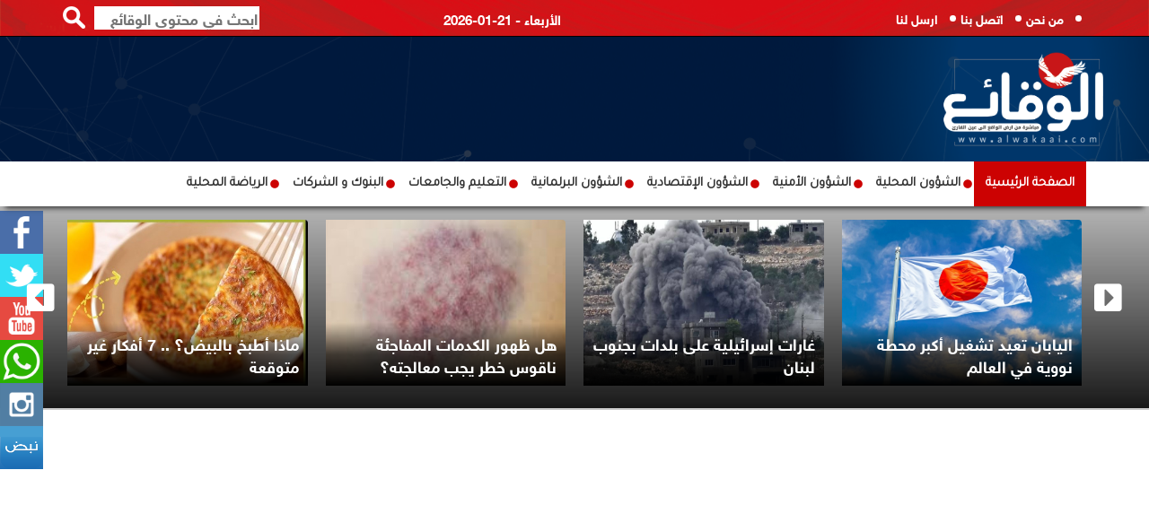

--- FILE ---
content_type: text/html; charset=UTF-8
request_url: https://alwakaai.com/article/542613
body_size: 10382
content:
<!DOCTYPE html>
<html class="no-js">
<head>
<meta charset="utf-8">
<meta http-equiv="X-UA-Compatible" content="IE=edge">
<title> أطباء بلا حدود: اجتياح رفح سيحولها إلى مقبرة :: الوقائع الإخبارية  </title>
<meta name="viewport" content="width=device-width, initial-scale=1">
<link rel="icon" type="image/x-icon" href="/img/icon.png" />
	
	
   
   
<meta property="og:locale" content="ar_AR" />
<meta property="og:site_name" content="الوقائع الإخبارية" />
<meta property="article:publisher" content="https://web.facebook.com/alwakaai.com24/"/>
<meta property="article:published_time" content="2024-02-21 05:41:54+00:00" />
<meta name="keywords" lang="ar" content=" أطباء بلا حدود: اجتياح رفح سيحولها إلى مقبرة" />
	
<meta property='og:type' content='article'/>
<meta property='og:title' content=' أطباء بلا حدود: اجتياح رفح سيحولها إلى مقبرة'/>
<meta property='og:description' content=' أطباء بلا حدود: اجتياح رفح سيحولها إلى مقبرة'/>
<meta property='og:site_name' content='الوقائع الإخبارية'/>
<meta property="og:image" content="https://alwakaai.com/assets/2024-02-21/images/542613_4_1708494120.jpg" />
<link data-rh="true" rel="amphtml" href="https://alwakaai.com/amp/article/542613"/>

<meta name="mediator_author" content ="فريق التحرير"/>
<meta name="twitter:card" content="summary_large_image">
<meta name="twitter:site" content="@alwakaai_news">
<meta name="twitter:creator" content="@alwakaai_news">
<meta name="twitter:title" content=' أطباء بلا حدود: اجتياح رفح سيحولها إلى مقبرة'/>
<meta name="twitter:description" content="....">
<meta property="twitter:url" content="https://alwakaai.com/article/542613"/>
<meta name="twitter:image" content="https://alwakaai.com/assets/2024-02-21/images/542613_4_1708494120.jpg">
	

<meta property="og:url" content="https://alwakaai.com/article/542613" />
<link rel="canonical" href="https://alwakaai.com/article/542613" />

	
	
	
<script type="application/ld+json">
{
 "@context": "http://schema.org",
 "@type": "BreadcrumbList",
 "itemListElement":
 [
  {
   "@type": "ListItem",
   "position": 1,
   "item":
   {
    "@id": "https://alwakaai.com/",
    "name": "الرئيسية"
    }
  },
  {
   "@type": "ListItem",
  "position": 2,
  "item":
   {
     "@id": "https://alwakaai.com/category/فلسطين",
     "name": "{title}"
    }
   },
   {
   "@type": "ListItem",
  "position": 3,
  "item":
   {
     "@id": "https://alwakaai.com/article/542613",
     "name": " أطباء بلا حدود: اجتياح رفح سيحولها إلى مقبرة"
   }
  }
 ]
}
</script>
<!-- script for Breadcrumb Schema Markup - End --> <!-- script for News Article Schema Markup - Start -->
<script type="application/ld+json">
{

  "@context": "https://schema.org",
  "@type": "NewsArticle",
  "mainEntityOfPage": {
    "@type": "WebPage",
    "@id": "https://alwakaai.com/article/542613"
  },
  "headline": " أطباء بلا حدود: اجتياح رفح سيحولها إلى مقبرة",
  "image": "https://alwakaai.com/assets/2024-02-21/images/542613_4_1708494120.jpg",
  "datePublished": "2024-02-21 05:41:54",
  "dateModified": "2024-02-21 05:41:54",
  "author": {
    "@type": "Person",
    "name": "الوقائع الإخبارية"
  },
   "publisher": {
    "@type": "Organization",
    "name": "الوقائع الإخبارية",
    "logo": {
      "@type": "ImageObject",
      "url": "https://alwakaai.com/img/logo-new.png"
    }
  },
  "description": "
الوقائع الاخبارية:حذّر مسؤولو منظمات إغاثية عالمية، من أن الهجوم البري الذي تعد له إسرائيل، القوة القائمة بالاحتلال، على رفح سيحول المدينة الواقعة في جنوب قطاع غزة إلى مقبرة ويزيد من خطر المجاعة الجاثم عليها.
	
	وقالت المديرة التنفيذية لمنظمة أطباء بلا حدود في الولايات المتحدة أفريل بنوا إن عواقب شن هجوم شامل على رفح لا يمكن تصورها حقًا.
	
	وأضافت في مؤتمر صحفي عقدته منظمة أطباء بلا حدود ومنظمة اللاجئين الدولية وأوكسفام ومنظمة العفو الدولية ومنظمات أخرى أن شن هجوم عسكري هناك سيحول المدينة إلى مقبرة.
	
	وتابعت بنوا أن رفح التي يتكدس فيها 1&#44;4 مليون فلسطيني في ملاجئ ومخيمات مكتظة، هي الخط الأخير. ... إنها الموقع الأخير لخدمات الرعاية الصحية والمساعدات الإنسانية لسكان غزة، معتبرة أن مهاجمة رفح تعني فعليًا قطع شرايين الحياة عن الناس الذين فقدوا كل شيء باستثناء حياتهم.
	
	وحثت الولايات المتحدة والدول الأخرى على الدعوة إلى وقف إطلاق النار.
	
	وقالت إن وقف إطلاق النار هو السبيل الوحيد لمنع مزيد من الوفيات والمعاناة في غزة. ما زالت فرقنا على الأرض تشهد لعدم قدرة المرضى على الوصول إلى الرعاية الطبية التي يحتاجون إليها بسبب الهجمات المتكررة والمستمرة على مرافق الرعاية الصحية والمناطق المحيطة بها.
	
	وأضافت أخبرتنا إحدى طبيباتنا في رفح مؤخرًا أنها تكتب أسماء أطفالها على أذرعهم وأرجلهم حتى يمكن التعرف عليهم بسهولة إذا قُتلوا في القصف.
	
	بدوره، قال رئيس منظمة اللاجئين الدولية جيريمي كونينديك، إن الضربات الإسرائيلية جعلت من المستحيل عمليا على المنظمات الإنسانية العمل بأمان داخل غزة، فيما يزداد خطر المجاعة.
	
	وأضاف كونينديك أن الناس، وخصوصًا في هذه المرحلة في الشمال، أصبحوا بالفعل على حافة المجاعة. الخطر هنا، إذا لم يتم السماح بتنفيذ عملية إنسانية حقيقية بدون قيود وعلى نطاق واسع في جميع أنحاء غزة، هو المجاعة.
	
	وتابع ولن تحدث تلك المجاعة بسبب أي ظاهرة طبيعية ولكن ببساطة بسبب الطريقة التي تدار بها هذه الحرب والرفض المستمر والمتعمد لوصول المساعدات الإنسانية من قبل الحكومة الإسرائيلية بشكل أساسي.
	
	وقال كونينديك أيضًا إن الاعتقاد بإمكان إجلاء سكان رفح بأمان هو سراب، لأنه لا يوجد مكان آخر آمن لهم للذهاب إليه
	
	
	



"
}
</script>	
	
	
	
	

<link rel="stylesheet" href="https://use.fontawesome.com/releases/v5.7.2/css/all.css" integrity="sha384-fnmOCqbTlWIlj8LyTjo7mOUStjsKC4pOpQbqyi7RrhN7udi9RwhKkMHpvLbHG9Sr" crossorigin="anonymous">
	
<link href="https://fonts.googleapis.com/css?family=Tajawal" rel="stylesheet">
<link href="https://fonts.googleapis.com/css?family=Cairo" rel="stylesheet">
<link rel="stylesheet" href="https://alwakaai.com/js/bootstrap/bootstrap.min.css?v=4.50" type="text/css">

<!-- Owl Stylesheets -->
<link rel="stylesheet" href="https://alwakaai.com/owlcarousel/assets/owl.carousel.min.css">
<link rel="stylesheet" href="https://alwakaai.com/owlcarousel/assets/owl.theme.default.min.css">		
<link rel="stylesheet" href="https://alwakaai.com/css/solid-menu.css?v=4.9" type="text/css">
<link rel="stylesheet" href="https://alwakaai.com/css/custom.css?v=5.1" type="text/css">
	
<script type="text/javascript" src="https://ajax.googleapis.com/ajax/libs/jquery/1.12.4/jquery.min.js"></script>
<script type="text/javascript" src="https://cdnjs.cloudflare.com/ajax/libs/jquery-validate/1.19.1/jquery.validate.min.js"></script>	

	
	
	<!-- Google tag (gtag.js) -->
<script async src="https://www.googletagmanager.com/gtag/js?id=G-NBKEPKF1CF"></script>
<script>
  window.dataLayer = window.dataLayer || [];
  function gtag(){dataLayer.push(arguments);}
  gtag('js', new Date());

  gtag('config', 'G-NBKEPKF1CF');
</script>	
	
<script>
  (function(i,s,o,g,r,a,m){i['GoogleAnalyticsObject']=r;i[r]=i[r]||function(){
  (i[r].q=i[r].q||[]).push(arguments)},i[r].l=1*new Date();a=s.createElement(o),
  m=s.getElementsByTagName(o)[0];a.async=1;a.src=g;m.parentNode.insertBefore(a,m)
  })(window,document,'script','https://www.google-analytics.com/analytics.js','ga');

  ga('create', 'UA-90726267-1', 'auto');
  ga('send', 'pageview');

</script>	
<script type='text/javascript' src='https://platform-api.sharethis.com/js/sharethis.js#property=6425a843886bea00193ba8d0&product=sop' async='async'></script>
	
<script type="text/javascript">
  window._taboola = window._taboola || [];
  _taboola.push({article:'auto'});
  !function (e, f, u, i) {
    if (!document.getElementById(i)){
      e.async = 1;
      e.src = u;
      e.id = i;
      f.parentNode.insertBefore(e, f);
    }
  }(document.createElement('script'),
  document.getElementsByTagName('script')[0],
  '//cdn.taboola.com/libtrc/vertex-alwakaai/loader.js',
  'tb_loader_script');
  if(window.performance && typeof window.performance.mark == 'function')
    {window.performance.mark('tbl_ic');}
</script> 
	
	
	

	
	
</head>

<body>
<div id="wrapper" style="padding-top: 0 !important;" class="no-overflow-x">  <div id="fb-root"></div>
<script>(function(d, s, id) {
  var js, fjs = d.getElementsByTagName(s)[0];
  if (d.getElementById(id)) {return;}
  js = d.createElement(s); js.id = id;
  js.src = "//connect.facebook.net/en_US/all.js#xfbml=1&appId=142740542493513";
  fjs.parentNode.insertBefore(js, fjs);
}(document, 'script', 'facebook-jssdk'));</script>

<div class="social-side"> <a href="https://facebook.com/alwakaaicom24" title="Facebook"><img src="/img/facebook-icon.png"  alt=""/></a> <a href="https://twitter.com/alwakaai_news" title="Twitter"><img src="/img/twitter-icon.png"  alt=""/></i></a> <a href="#" title="Youtube"><img src="/img/youtube-icon.png"  alt=""/></a> <a href="#" title="whatsapp"><img src="/img/whatsapp-icon.png"  alt=""/></a> <a href="https://instagram.com/news.alwakaai" title="instagram"><img src="/img/instagram-icon.png"  alt=""/></a> <a href="https://nabd.com/alwakaainews" title="nabd"><img src="/img/nabd.png"  alt=""/></a> </div>
<style>
	.mobile-version { background-color: #cfcdcd; padding: 15px; text-align: center; display: block; color:#000; font-size: 30px; font-weight: bold; font-family: helveticaneuebold;}
	
	
	.full-page {
    width: 105px;
    padding: 5px;
    font-family: helveticaneuebold;
    font-size: 14px;
    float: left;
    background-color: #c81618;
    border-radius: 4px;
    margin-left: 0px;
    text-align: center; margin-right: 15px; margin-top: 15px;margin-left: 60px
}
	.full-page a { color:#FFF;}
/*	.mobile-version { background-color: #86ae3e; padding: 15px; text-align: center; display: block; color:#fff; font-size: 30px; font-weight: bold; font-family: helveticaneuebold;}*/
	
	
		  .title-span { display: block;     font-family: helveticaneuebold;
    font-size: 16px;
    direction: rtl;
    text-align: right;}
	  
	  .title-span a { color:#000;}
</style>

<section id="nav-section">
  <div class="solid-menus" style="border-bottom: 1px solid #000;">
    <nav class="mini-menu mini-menu-darker p-static hidden-xs" style="height: 40px;">
      <div class="container">
        <div class="row">
          <div class="col-md-4">
            <ul class="top-menu">
              <li><a href="/page-1/من-نحن">من نحن</a></li>
              <li><a href="/page-2/اتصل-بنا"> اتصل بنا </a></li>
              <li><a href="/page-3/أرسل-لنا">ارسل لنا </a></li>
            </ul>
          </div>
          <div class="col-md-2"> &nbsp; </div>
          <div class="col-md-3">
            <div class="date">2026-01-21 - الأربعاء </div>
          </div>
          <style>
.search-box { margin-top:7px; text-align:left;}
.search-text { width:70%;font-size: 17px; float:left;  border:none; direction:rtl; font-family:helveticaneuebold;}
.search-btn { float:left; border:none; margin-right:10px;}			
</style>
          <div class="col-md-3">
            <div class="search-box">
              <form action="/search.php" method="get">
                <input type="image" src="/img/search-btn.png" class="search-btn">
                <input name="keywords" type="text" class="search-text" id="keywords" placeholder="ابحث في محتوى الوقائع ">
              </form>
            </div>
          </div>
        </div>
      </div>
    </nav>
  </div>
  <div class="solid-menus">
    <nav class="mini-menu mini-menu-dark hidden-xs">
      <div class="container">
        <div class="row">
          <div class="col-md-2"> <a href="https://alwakaai.com"><img src="https://alwakaai.com/img/logo-new.png" alt="" class="home-logo"/></a> </div>

          <style>
	.ticker { background-color: #00193d; height: 35px !important; border-bottom-left-radius: 4px; border-bottom-right-radius: 4px; border:2px solid #bd1d1a; border-top:none;}
	
			  .now-container { margin-top:10px; background-color: #cc0202; padding: 10px; overflow: hidden; height: 53px;background: rgb(160,11,11); border-top-left-radius:4px;border-bottom-left-radius:4px; background: rgb(160,11,11);
background: linear-gradient(0deg, rgba(160,11,11,1) 0%, rgba(129,14,14,1) 0%, rgba(251,0,0,1) 100%);}
			  .now-item a { color:#fff; font-family: tajawal; font-size: 23px; font-weight: bold;}
			  .now-lable {border-right:10px solid #ce2b2b; background-color: #00305f; color:#fff; text-align: center; font-family: tajawal; font-weight: bold; margin-top:10px;font-size: 24px; font-weight: bold; padding: 10px; text-align: center; height: 53px;}
			  .form-control { text-align: right;}
			  
</style>
        </div>
      </div>
    </nav>
  </div>
  <div class="container-fluid solid-menus" style="padding: 0;">
    <nav class="navbar navbar-narrow navbar-default navbar-dark navbar-static-top no-border-radius no-margin fz-12" style="top: 0;" id="sticky">
      <div class="container" id="navbar-inner-container">
        <form action="/search.php" method="get"; id="top-search" role="form" class="no-margin" style="display: none;">
          <div class="col-lg-12">
            <div class="form-group no-margin">
              <input class="form-control no-border" id="keywords" name="keywords" placeholder="ابحث في محتوى الوقائع" type="text">
            </div>
          </div>
        </form>
        <div class="navbar-header">
          <button type="button" class="navbar-toggle navbar-toggle-left" data-toggle="collapse" data-target="#solidMenu"> <span class="icon-bar"></span> <span class="icon-bar"></span> <span class="icon-bar"></span> </button>
          <a class="navbar-brand navbar-brand-center hidden-lg hidden-md hidden-sm visible-xs" href="#"> <img src="/img/logo-new.png" alt="" class="mobile-logo"/></a>
          <div class="full-page mobile-only"><a href="/index.php?mode=full">النسخة الكاملة</a></div>
        </div>
        <div class="collapse navbar-collapse" id="solidMenu">
          <ul class="nav navbar-nav">
            <li class="first"><a href="https://alwakaai.com">الصفحة الرئيسية</a></li>
            <li ><a href="/category/الشؤون-المحلية/">الشؤون المحلية</a></li>
            <li ><a href="/category/الشؤون-الأمنية/">الشؤون الأمنية</a></li>
            <li ><a href="/category/الشؤون-الإقتصادية/">الشؤون الإقتصادية</a></li>
            <li ><a href="/category/الشؤون-البرلمانية/">الشؤون البرلمانية</a></li>
            <li ><a href="/category/التعليم-الجامعات/">التعليم والجامعات</a></li>
            <li ><a href="/category/البنوك-المصارف/">البنوك و الشركات</a></li>
            <li ><a href="/category/رياضة-محلية/"> الرياضة المحلية</a></li>
          </ul>
        </div>
        <div class="navbar-pos-search hidden-lg hidden-md hidden-sm visible-xs"> <a href="#" class="x-search x-search-trigger navbar-link"><i class="icon-search3"></i></a> <a href="#" class="x-search x-search-close navbar-link" style="display: none;"><i class="icon-line-cross"></i></a> </div>
      </div>
    </nav>
    <div class="container-fluid mobile-only" style="border-bottom:2px solid #ccc; height: 50px; overflow: auto; direction: rtl; text-align: right;">
      <div class="container">
        <div class="row">
          <div class="col-lg-12" style="margin-bottom: 10px;" scroll-x="yes">
            <div class="qa_outer_cont">
              <nav data-ng-controller="quickAccessMenuController" class="qam_cont ng-scope"> <a target="_self"  href="/category/الشؤون-المحلية/" class="qam_item active"> <span class="qam_item_text">الشؤون المحلية</span> </a> <a target="_self"  href="/category/الشؤون-الأمنية/" class="qam_item active"> <span class="qam_item_text">الشؤون الأمنية</span> </a> <a target="_self"  href="/category/الشؤون-الإقتصادية/" class="qam_item active"> <span class="qam_item_text">الشؤون الإقتصادية</span> </a> <a target="_self"  href="/category/الشؤون-البرلمانية/" class="qam_item active"> <span class="qam_item_text">الشؤون البرلمانية</span> </a> <a target="_self"  href="/category/التعليم-الجامعات/" class="qam_item active"> <span class="qam_item_text">التعليم والجامعات</span> </a> <a target="_self"  href="/category/البنوك-المصارف/" class="qam_item active"> <span class="qam_item_text">البنوك و الشركات</span> </a> <a target="_self"  href="/category/رياضة-محلية/" class="qam_item active"> <span class="qam_item_text">الرياضة المحلية</span> </a> </nav>
            </div>
          </div>
        </div>
      </div>
    </div>
  </div>
  <style>

	.mobile-nav-scroll { margin: 0px; padding: 0px;list-style: none; width:auto;}
	.mobile-nav-scroll li { display: inline-block;}
	.qa_outer_cont {
	min-height: 45px;
    box-shadow: 0 3px 6px 0 rgba(0,35,64,0.05);
    background-color: white;
    position: relative;
	}
	
	.qam_cont {
    transform: translateY(0%);
    min-height: 45px;
    transition: transform .4s ease-out;
    display: inline-flex;
    flex: 0 0 auto;
}
	.qa_outer_cont {
    min-height: 45px;
    box-shadow: 0 3px 6px 0 rgba(0,35,64,0.05);
    background-color: white;
    position: relative;
}
	
	.qam_item {
    padding: 10px 10px 0;
    display: inline-block;
    color: rgba(35,35,35,0.75);
    text-decoration: none;
    position: relative;
    order: 3;
    padding: 0 15px 0;
    font-family: HelveticaNeueBold;
    font-size: 14px;
    height: 45px;
    display: inline-flex;
    align-items: center;
		    white-space: nowrap;
}
		
		
		.qa_outer_cont::after {
    background: -webkit-linear-gradient(0deg, #fff, rgba(255,255,255,0));
    height: 45px;
    position: absolute;
    pointer-events: none;
    left: 0;
    top: 0;
    width: 24px;
    z-index: 2;
    content: ' ';
}
</style>
</section>
<section class="desktop-only">
  <div class="container-fluid" style="margin-top: 0px; border-bottom:2px solid #ccc; padding-top: 10px;  overflow: hidden;     background: linear-gradient(to top, rgba(0,0,0,0.9), #b5b5b5);">
    <div class="container">
      <div class="row">
        <div class="col-lg-12" style="margin-bottom: 10px; ">
          <div class="owl-carousel owl-theme" id="top-news" name="top-news" > <div class="item">
 
	  <div class="top-news"> <a href="https://alwakaai.com/article/694287"> <img src="/assets/2026-01-21/images/4_news_1769015218.jpeg" ></a>
    <div class="title" ><a href="https://alwakaai.com/article/694287" >اليابان تعيد تشغيل أكبر محطة نووية في العالم</a></div>
  </div>
</div><div class="item">
 
	  <div class="top-news"> <a href="https://alwakaai.com/article/694283"> <img src="/assets/2026-01-21/images/4_news_1769013294.jpg" ></a>
    <div class="title" ><a href="https://alwakaai.com/article/694283" >غارات إسرائيلية على بلدات بجنوب لبنان</a></div>
  </div>
</div><div class="item">
 
	  <div class="top-news"> <a href="https://alwakaai.com/article/694280"> <img src="/assets/2026-01-21/images/4_news_1769012011.jpg" ></a>
    <div class="title" ><a href="https://alwakaai.com/article/694280" >هل ظهور الكدمات المفاجئة ناقوس خطر يجب معالجته؟</a></div>
  </div>
</div><div class="item">
 
	  <div class="top-news"> <a href="https://alwakaai.com/article/694279"> <img src="/assets/2026-01-21/images/4_news_1769011614.jpg" ></a>
    <div class="title" ><a href="https://alwakaai.com/article/694279" >ماذا أطبخ بالبيض؟ .. 7 أفكار غير متوقعة</a></div>
  </div>
</div><div class="item">
 
	  <div class="top-news"> <a href="https://alwakaai.com/article/694278"> <img src="/assets/2026-01-21/images/4_news_1769011232.webp" ></a>
    <div class="title" ><a href="https://alwakaai.com/article/694278" >غارات إسرائيلية على بلدات الكفور وجرجوع وقناريت جنوبي لبنان</a></div>
  </div>
</div><div class="item">
 
	  <div class="top-news"> <a href="https://alwakaai.com/article/694271"> <img src="/assets/2026-01-21/images/4_news_1769008929.jpeg" ></a>
    <div class="title" ><a href="https://alwakaai.com/article/694271" >الاتحاد الأوروبي: هدم مقر "الأونروا" في الشيخ جراح هجوم خطير على وكالة أممية</a></div>
  </div>
</div><div class="item">
 
	  <div class="top-news"> <a href="https://alwakaai.com/article/694268"> <img src="/assets/2026-01-21/images/4_news_1769008262.jpg" ></a>
    <div class="title" ><a href="https://alwakaai.com/article/694268" > دول تعلن رفضها الانضمام لمجلس السلام</a></div>
  </div>
</div><div class="item">
 
	  <div class="top-news"> <a href="https://alwakaai.com/article/694266"> <img src="/assets/2026-01-21/images/5_news_1769008136.jpg" ></a>
    <div class="title" ><a href="https://alwakaai.com/article/694266" >ديفيد بيكهام يخرج عن صمته .. ويرد على تصريحات ابنه النارية</a></div>
  </div>
</div> </div>
        </div>
      </div>
    </div>
  </div>
</section>
       <style>
	
	.now-content { text-align: right; direction: rtl; background-color: #ce2b2b;family: tajawal; font-weight: bold; font-size: 17px; margin-bottom: 10px; padding: 5px;}
	.now-content a {color:#fff;font-family: tajawal;font-size: 17px;font-weight: bold;}
	
	.top-banner { background-color:#ccc; border-radius: 4px; height: 80px; width:100%}
</style>



<section>
 <div class="container-fluid" style="text-align: center;" >
<script async src="https://pagead2.googlesyndication.com/pagead/js/adsbygoogle.js"></script>
<!-- under-image-responsive -->
<ins class="adsbygoogle"
     style="display:block"
     data-ad-client="ca-pub-3774668656014337"
     data-ad-slot="1844505849"
     data-ad-format="auto"
     data-full-width-responsive="true"></ins>
<script>
     (adsbygoogle = window.adsbygoogle || []).push({});
</script>
</div>
</section>


  <section>
    <div class="container-fluid" style="padding-top: 20px;border-bottom: 5px solid #005594; overflow: hidden; background-color: #EFEFEF; border-top:2px solid #ccc;border-bottom:2px solid #ccc;" >
      <div class="container">
        <div class="row">
          <div class="col-sm-8">
            <div class="col-sm-12 ">
              <div class="home-section-gray"><a href="/category/فلسطين">فلسطين</a>                <div class="edge"></div>
              </div>
            </div>
            <div class="col-sm-12">
              <div class="box-post noselect">
                <div class="post-content">
                  <h1> أطباء بلا حدود: اجتياح رفح سيحولها إلى مقبرة </h1>
                  <div class="post-meta">
                    <ul>    
                      <li itemprop="datePublished"><i class="far fa-clock"></i> تاريخ النشر : الأربعاء - am  08:41  | 2024-02-21 </li>
						<li itemprop="datePublished"><i class="far fa-clock"></i> آخر تحديث  : الأربعاء - am  08:41  | 2024-02-21 </a> </li>
                    </ul>
                  </div>
					
					
                <div class="box" style="text-align: left; padding-bottom: 10px;">
					<!-- ShareThis BEGIN --><div class="sharethis-inline-share-buttons"></div><!-- ShareThis END -->
                <!-- Go to www.addthis.com/dashboard to customize your tools -->
               <!-- <div class="addthis_inline_share_toolbox_je3q"></div>-->
            </div>
            
				                    <div class="post-image"> <img src="/assets/2024-02-21/images/542613_4_1708494120.jpg"  alt="أطباء بلا حدود: اجتياح رفح سيحولها إلى مقبرة" /> </div>
				  				
					<div class="post-content" style="padding: 10px;">
<script async src="https://pagead2.googlesyndication.com/pagead/js/adsbygoogle.js"></script>
<!-- under-image-responsive -->
<ins class="adsbygoogle"
     style="display:block"
     data-ad-client="ca-pub-3774668656014337"
     data-ad-slot="1844505849"
     data-ad-format="auto"
     data-full-width-responsive="true"></ins>
<script>
     (adsbygoogle = window.adsbygoogle || []).push({});
</script>
					</div>						
					
<style>
	.writer-box { width:300px; float: right;  text-align: center; padding: 10px; padding-top: 0px;}
	.writer-image img { width:100%; margin-bottom: 10px; border-radius: 4px;}
	.writer-name { color:#cc0202}
	.writer { text-align: right; color:#cc0202; font-family: helveticaneuebold}
	@media (max-width:500px) {	
		
		.writer-box { float:none; overflow: hidden; margin-left: auto; margin-right: auto;}
	}
</style>					
                  <div class="news-desc" >
                                        
<div align="justify">الوقائع الاخبارية:حذّر مسؤولو منظمات إغاثية عالمية، من أن الهجوم البري الذي تعد له إسرائيل، القوة القائمة بالاحتلال، على رفح سيحول المدينة الواقعة في جنوب قطاع غزة إلى "مقبرة" ويزيد من خطر المجاعة الجاثم عليها.<br />
	<br />
	وقالت المديرة التنفيذية لمنظمة أطباء بلا حدود في الولايات المتحدة أفريل بنوا إن "عواقب شن هجوم شامل على رفح لا يمكن تصورها حقًا".<br />
	<br />
	وأضافت في مؤتمر صحفي عقدته منظمة أطباء بلا حدود ومنظمة اللاجئين الدولية وأوكسفام ومنظمة العفو الدولية ومنظمات أخرى أن "شن هجوم عسكري هناك سيحول المدينة إلى مقبرة".<br />
	<br />
	وتابعت بنوا أن رفح التي يتكدس فيها 1&#44;4 مليون فلسطيني في ملاجئ ومخيمات مكتظة، هي "الخط الأخير. ... إنها الموقع الأخير لخدمات الرعاية الصحية والمساعدات الإنسانية لسكان غزة"، معتبرة أن "مهاجمة رفح تعني فعليًا قطع شرايين الحياة عن الناس الذين فقدوا كل شيء باستثناء حياتهم".<br />
	<br />
	وحثت الولايات المتحدة والدول الأخرى على الدعوة إلى وقف إطلاق النار.<br />
	<br />
	وقالت إن "وقف إطلاق النار هو السبيل الوحيد لمنع مزيد من الوفيات والمعاناة في غزة. ما زالت فرقنا على الأرض تشهد لعدم قدرة المرضى على الوصول إلى الرعاية الطبية التي يحتاجون إليها بسبب الهجمات المتكررة والمستمرة على مرافق الرعاية الصحية والمناطق المحيطة بها".<br />
	<br />
	وأضافت "أخبرتنا إحدى طبيباتنا في رفح مؤخرًا أنها تكتب أسماء أطفالها على أذرعهم وأرجلهم حتى يمكن التعرف عليهم بسهولة إذا قُتلوا في القصف".<br />
	<br />
	بدوره، قال رئيس منظمة اللاجئين الدولية جيريمي كونينديك، إن الضربات الإسرائيلية جعلت من "المستحيل عمليا" على المنظمات الإنسانية العمل بأمان داخل غزة، فيما يزداد خطر المجاعة.<br />
	<br />
	وأضاف كونينديك أن "الناس، وخصوصًا في هذه المرحلة في الشمال، أصبحوا بالفعل على حافة المجاعة. الخطر هنا، إذا لم يتم السماح بتنفيذ عملية إنسانية حقيقية بدون قيود وعلى نطاق واسع في جميع أنحاء غزة، هو المجاعة".<br />
	<br />
	وتابع "ولن تحدث تلك المجاعة بسبب أي ظاهرة طبيعية ولكن ببساطة بسبب الطريقة التي تدار بها هذه الحرب والرفض المستمر والمتعمد لوصول المساعدات الإنسانية من قبل الحكومة الإسرائيلية بشكل أساسي".<br />
	<br />
	وقال كونينديك أيضًا إن الاعتقاد بإمكان إجلاء سكان رفح بأمان هو "سراب"، لأنه لا يوجد مكان آخر آمن لهم للذهاب إليه<br />
	<br />
	
	</div>



                    <div class="box"> </div>
                  </div>
					
					<div class="post-content" style="padding: 10px;">
<script async src="https://pagead2.googlesyndication.com/pagead/js/adsbygoogle.js"></script>
<!-- under-image-responsive -->
<ins class="adsbygoogle"
     style="display:block"
     data-ad-client="ca-pub-3774668656014337"
     data-ad-slot="1844505849"
     data-ad-format="auto"
     data-full-width-responsive="true"></ins>
<script>
     (adsbygoogle = window.adsbygoogle || []).push({});
</script>
					</div>		
                  <div class="post-content">
                                        											 </div>
                  <div class="post-content">
                    <ul class="post-photos">
                                          </ul>
                  </div>
                
				      <style>
					  .google-news { padding: 10px; text-align: center; direction: rtl; }
					  .google-news img { height:50px;}
	 </style>
      <div class="google-news"> تابعوا الوقائع  على <a href="https://news.google.com/publications/CAAqBwgKMI3_ngswmom3Aw?hl=ar&gl=SA&ceid=SA%3Aar" target="_blank"><img src="/img/google-news.png" /></a></div>
				
				
                 <div class="box" style="text-align: left; padding-bottom: 10px;">
					 <!-- ShareThis BEGIN --><div class="sharethis-inline-share-buttons"></div><!-- ShareThis END -->
                <!-- Go to www.addthis.com/dashboard to customize your tools -->
                <!--<div class="addthis_inline_share_toolbox_je3q"></div>-->
            </div>
            
                </div>
              </div>
			
			
<div id="results"></div>
<style>
	.loading-image {  margin-left: auto; margin-right: auto;}			  
</style>
			  
 				
              <div class="box-post"> 
				            <div class="col-sm-12">
            <div class="home-section-intl"><a href="#" style="border-right: 8px solid #ce2b2b;">مواضيع قد تهمك  </a><i class="fas fa-chevron-left"></i></div>
          </div>
<div id="taboola-below-article-thumbnails"></div>
<script type="text/javascript">
  window._taboola = window._taboola || [];
  _taboola.push({
    mode: 'alternating-thumbnails-a',
    container: 'taboola-below-article-thumbnails',
    placement: 'Below Article Thumbnails',
    target_type: 'mix'
  });
</script> 

              </div>
            </div>
          </div>
          <div class="col-sm-4">
			  
			  <div class="col-md-12 ">
<script async src="https://pagead2.googlesyndication.com/pagead/js/adsbygoogle.js"></script>
<!-- under-image-responsive -->
<ins class="adsbygoogle"
     style="display:block"
     data-ad-client="ca-pub-3774668656014337"
     data-ad-slot="1844505849"
     data-ad-format="auto"
     data-full-width-responsive="true"></ins>
<script>
     (adsbygoogle = window.adsbygoogle || []).push({});
</script>
			  </div>
            <div class="col-md-12 ">
              <div class="home-section-gray"><a href="#"> اقرأ أيضا </a>
                <div class="edge"></div>
              </div>
            </div>
            <div class="col-md-12" >
              <div class="box-post">
                <ul class="thumb-right">
                  <li id="news-598564"><a href="https://alwakaai.com/article/598564"><img src="/assets/2024-10-31/images/5_news_1730372005.webp" ></a>
  <div class="title"><a href="https://alwakaai.com/article/598564">الاحتلال يعتقل 25 فلسطينيا في الضفة الغربية</a></div>
</li>
<li id="news-590373"><a href="https://alwakaai.com/article/590373"><img src="/assets/2024-09-23/images/5_news_1727090362.gif" ></a>
  <div class="title"><a href="https://alwakaai.com/article/590373">الاحتلال يعتقل 16 فلسطينيا بالضفة الغربية</a></div>
</li>
<li id="news-583754"><a href="https://alwakaai.com/article/583754"><img src="/assets/2024-08-17/images/5_news_1723918162.jpg" ></a>
  <div class="title"><a href="https://alwakaai.com/article/583754">الاحتلال يقر بمقتل قائد سرية بمعارك غزة</a></div>
</li>
<li id="news-582220"><a href="https://alwakaai.com/article/582220"><img src="/assets/2024-08-09/images/6_news_1723232055.webp" ></a>
  <div class="title"><a href="https://alwakaai.com/article/582220">دخلها عدة مرات.. مجازر للاحتلال بـ عملية عسكرية جديدة بخان يونس</a></div>
</li>
<li id="news-582219"><a href="https://alwakaai.com/article/582219"><img src="/assets/2024-08-09/images/6_news_1723231536.webp" ></a>
  <div class="title"><a href="https://alwakaai.com/article/582219">8 شهداء معظمهم من الأطفال في دير البلح وغزة</a></div>
</li>
<li id="news-582215"><a href="https://alwakaai.com/article/582215"><img src="/assets/2024-08-09/images/6_news_1723230634.jpg" ></a>
  <div class="title"><a href="https://alwakaai.com/article/582215">ارتفاع عدد الشهداء الصحفيين الفلسطينيين في غزة إلى 168 </a></div>
</li>
<li id="news-582014"><a href="https://alwakaai.com/article/582014"><img src="/assets/2024-08-08/images/5_news_1723122679.webp" ></a>
  <div class="title"><a href="https://alwakaai.com/article/582014">إدانات دولية لتصريحات سموتريتش حول تجويع سكان غزة</a></div>
</li>
<li id="news-580562"><a href="https://alwakaai.com/article/580562"><img src="/assets/2024-07-31/images/5_news_1722450951.jpg" ></a>
  <div class="title"><a href="https://alwakaai.com/article/580562">نتنياهو: الأيام المقبلة ستكون صعبة</a></div>
</li>
                </ul>
              </div>
            </div>
			  
			  
            <div class="col-md-12 ">
              <div class="home-section-gray"><a href="#"> تابعونا على الفيس بوك </a>
                <div class="edge"></div>
              </div>
            </div>
            <div class="col-md-12" >
              <div class="box-post">
<div class="fb-like-box" data-href="https://www.facebook.com/alwakaai.com24/" data-width="320" data-show-faces="true" data-border-color="#ffffff" data-stream="false" data-header="true"></div>
              </div>
            </div>
			  
            <div class="col-md-12 ">
              <div class="home-section-gray"><a href="#"> تابعونا على  تويتر </a>
                <div class="edge"></div>
              </div>
            </div>
            <div class="col-md-12" >
              <div class="box-post">
<a class="twitter-timeline" data-height="300" href="https://twitter.com/alwakaai_news">Tweets by Alwakaai</a> <script async src="//platform.twitter.com/widgets.js" charset="utf-8"></script>
              </div>
            </div>			  
			  

			  
          </div>
        </div>
      </div>
    </div>
  </section>



  <style>
.copyrights {
    font-family: tajawal; direction: rtl;
    font-size: 15px;
    color: #fff;
    text-align: center;
    padding: 20px;padding-top: 20px; border-top:1px solid #ccc; margin-top: 15px; 
}
.footer-menu {
    margin: 0px;
    padding: 0px;
    list-style: none;
}
.footer-menu li {
    width: 25%;
    float: right;
    padding-bottom: 10px;
	text-align: right;
}
.footer-menu li a {
    display: block;
    padding: 5px;
    color: #fff;
    font-family: tajawal;
    font-size: 16px;
	}
	.footer-logo { text-align:center; overflow: hidden; margin-bottom: 15px;}
	.footer-logo img { width:200px}
</style>
<section>
  <div class="container-fluid" style="padding-top: 20px; background-color: #000; border-bottom: 1px solid #ccc; padding-bottom: 20px" >
    <div class="container">
      <div class="row">
        <div class="col-sm-8">
          <ul class="footer-menu">
            <li class="first"><a href="https://alwakaai.com">الصفحة الرئيسية</a></li>
            <li ><a href="/category/الشؤون-المحلية/">الشؤون المحلية</a></li>
			<li ><a href="/category/الشؤون-الأمنية/">الشؤون الأمنية</a></li>
            <li ><a href="/category/الشؤون-الإقتصادية/">الشؤون الإقتصادية</a></li>
            <li ><a href="/category/الشؤون-البرلمانية/">الشؤون البرلمانية</a></li>
			<li ><a href="/category/التعليم-الجامعات/">التعليم والجامعات</a></li>
            <li ><a href="/category/البنوك-المصارف/">البنوك و الشركات</a></li>
            <li ><a href="/category/رياضة-محلية/"> الرياضة المحلية</a></li>
            <li ><a href="/category/أحداث-بالفيديو">أحداث الفيديو </a></li>
            <li ><a href="/category/الأخبار-السياسية">الأخبار السياسية</a></li>
            <li ><a href="/category/الاخبار-الاقتصادية">الأخبار الإقتصادية</a></li>
            <li ><a href="/category/الاخبار-الرياضية">الأخبار الرياضية</a></li>
            <li ><a href="/category/حوادث-ساخنة"> حوادث ساخنة</a></li>
            <li ><a href="/category/الأخبار-الفنية">الأخبار الفنية</a></li>
            <li ><a href="/category/لك-سيدتي"> لك سيدتي</a></li>
            <li ><a href="/category/طب-و-صحة"> طب و صحة</a></li>
          </ul>
        </div>
        <div class="col-sm-4">
          <div class="footer-logo">
			<img src="/img/footer-logo.png" alt=""/> </div>
			             <ul class="social-icons">
				<li> <a href="#" title="Facebook"><i class="fab fa-facebook"></i></a></li>
                <li><a href="#" title="Twitter"><i class="fab fa-twitter-square"></i></a></li>
                <li> <a href="#" title="Youtube"><i class="fab fa-youtube-square"></i></a></li>
				<li> <a href="#"><i class="fab fa-whatsapp-square"></i></a></li>
              </ul>
			
        </div>
		  <div class="col-sm-12">
		  <div class="col-sm-3">
			  &nbsp;
		  </div>
		  <div class="col-sm-6">
			  <div class="copyrights">جميع الحقوق محفوظة للوقائع الإخبارية © 2010 - 2021
<br>
				  لا مانع من الاقتباس وإعادة النشر شريطة ذكر المصدر ( الوقائع الإخبارية )<br>
				  
				 
</div>
			  
			  					<div class="developed">
				<style>
					.developed { width:300px; border-radius: 4px; text-align: center; font-size: 15px; font-family: helveticaneuebold; background-color: #fff; padding: 10px; direction: rtl; margin-left: auto; margin-right: auto;}
					.developed img { width:120px; margin-bottom: 15px;}
				</style>
				تصميم و تطوير <a href="https://vertexjo.com/arb"><img src="https://vertexjo.com/img/logo-eye.png"></a>
				</div>	
		  </div>		  <div class="col-sm-3">
			  &nbsp;
		  </div>
			  </div>
      </div>
    </div>
  </div>
</section>
</div>
</body>
<!--<script src="https://alwakaai.com/js/jquery-1.11.1.min.js" type="text/javascript"></script>-->
<script src="https://alwakaai.com/js/jquery-easing/jquery.easing.js" type="text/javascript"></script>
<script src="https://alwakaai.com/js/bootstrap/bootstrap.min.js" type="text/javascript"></script>

<script src="https://alwakaai.com/owlcarousel/owl.carousel.js" type="text/javascript"></script>
<script src="https://alwakaai.com/js/jquery-waypoint/jquery.waypoints.min.js" type="text/javascript"></script>
<script src="https://alwakaai.com/js/solid-menu.js" type="text/javascript"></script>
<script type="text/javascript" src="https://alwakaai.com/js/vertex.js"></script> 


<script type="text/javascript" language="javascript">
$( "#main1" ).fadeIn( "50" );

					var numlist = 1;
					var action = 'auto';

					function timedCountmain( action ) {

						if ( action == 'auto' ) {
							switch_fad( 'main', numlist, 6, 'auto' );
							numlist = numlist + 1;
							if ( numlist == 7 ) {
								numlist = 1;
							}
							setTimeout( "timedCountmain(action)", 7000 );
						}
					}
					timedCountmain( action );
</script>






<script>
$(document).ready(function() {
              var owl = $('#top-news');
              owl.owlCarousel({
                rtl: true,
                margin: 10,
				autoplayTimeout:10000,
                nav: true,
				smartSpeed:500, 
			    autoplay:true, 
                loop: true,
				dots:false,
				  slideBy:4,
				loop: true,
				navText: ['<span class="fas fa-caret-square-left fa-2x"></span>','<span class="fas fa-caret-square-right fa-2x"></span>'], 
                responsive: {
                  0: {
                    items: 1
                  },
                  600: {
                    items: 3
                  },
                  1000: {
                    items: 4
                  }
                }
              })
            })
	
	
$(document).ready(function() {
              var owl = $('#mobile-news');
              owl.owlCarousel({
                rtl: true,
                margin: 10,
				autoplayTimeout:10000,
                nav: true,
				smartSpeed:500, 
			    autoplay:true, 
                loop: true,
				dots:false,
				  slideBy:4,
				loop: true,
				navText: ['<span class="fas fa-caret-square-left fa-2x"></span>','<span class="fas fa-caret-square-right fa-2x"></span>'], 
                responsive: {
                  0: {
                    items: 1
                  },
                  600: {
                    items: 1
                  },
                  1000: {
                    items: 1
                  }
                }
              })
            })
	
	
$(document).ready(function() {
              var owl = $('#breaking-news');
              owl.owlCarousel({
                rtl: true,
                margin: 10,
				autoplayTimeout:5000,
                nav: true,
				smartSpeed:500, 
			    autoplay:true, 
                loop: true,
				dots:false,
				  slideBy:4,
				loop: true,
                responsive: {
                  0: {
                    items: 1
                  },
                  600: {
                    items: 1
                  },
                  1000: {
                    items: 1
                  }
                }
              })
            })	
</script>

<script>
$("#news-542613").css("display", "none");
</script>

<script type="text/javascript">
  window._taboola = window._taboola || [];
  _taboola.push({flush: true});
</script> 

</html>

--- FILE ---
content_type: text/html; charset=utf-8
request_url: https://www.google.com/recaptcha/api2/aframe
body_size: 257
content:
<!DOCTYPE HTML><html><head><meta http-equiv="content-type" content="text/html; charset=UTF-8"></head><body><script nonce="SvFuk_slKvxfaknLXFsTng">/** Anti-fraud and anti-abuse applications only. See google.com/recaptcha */ try{var clients={'sodar':'https://pagead2.googlesyndication.com/pagead/sodar?'};window.addEventListener("message",function(a){try{if(a.source===window.parent){var b=JSON.parse(a.data);var c=clients[b['id']];if(c){var d=document.createElement('img');d.src=c+b['params']+'&rc='+(localStorage.getItem("rc::a")?sessionStorage.getItem("rc::b"):"");window.document.body.appendChild(d);sessionStorage.setItem("rc::e",parseInt(sessionStorage.getItem("rc::e")||0)+1);localStorage.setItem("rc::h",'1769015448253');}}}catch(b){}});window.parent.postMessage("_grecaptcha_ready", "*");}catch(b){}</script></body></html>

--- FILE ---
content_type: text/plain
request_url: https://www.google-analytics.com/j/collect?v=1&_v=j102&a=374425240&t=pageview&_s=1&dl=https%3A%2F%2Falwakaai.com%2Farticle%2F542613&ul=en-us%40posix&dt=%D8%A3%D8%B7%D8%A8%D8%A7%D8%A1%20%D8%A8%D9%84%D8%A7%20%D8%AD%D8%AF%D9%88%D8%AF%3A%20%D8%A7%D8%AC%D8%AA%D9%8A%D8%A7%D8%AD%20%D8%B1%D9%81%D8%AD%20%D8%B3%D9%8A%D8%AD%D9%88%D9%84%D9%87%D8%A7%20%D8%A5%D9%84%D9%89%20%D9%85%D9%82%D8%A8%D8%B1%D8%A9%20%3A%3A%20%D8%A7%D9%84%D9%88%D9%82%D8%A7%D8%A6%D8%B9%20%D8%A7%D9%84%D8%A5%D8%AE%D8%A8%D8%A7%D8%B1%D9%8A%D8%A9&sr=1280x720&vp=1280x720&_u=IADAAEABAAAAACAAI~&jid=1412253685&gjid=2140539771&cid=1668116421.1769015446&tid=UA-90726267-1&_gid=993655619.1769015446&_r=1&_slc=1&z=394869167
body_size: -562
content:
2,cG-NBKEPKF1CF